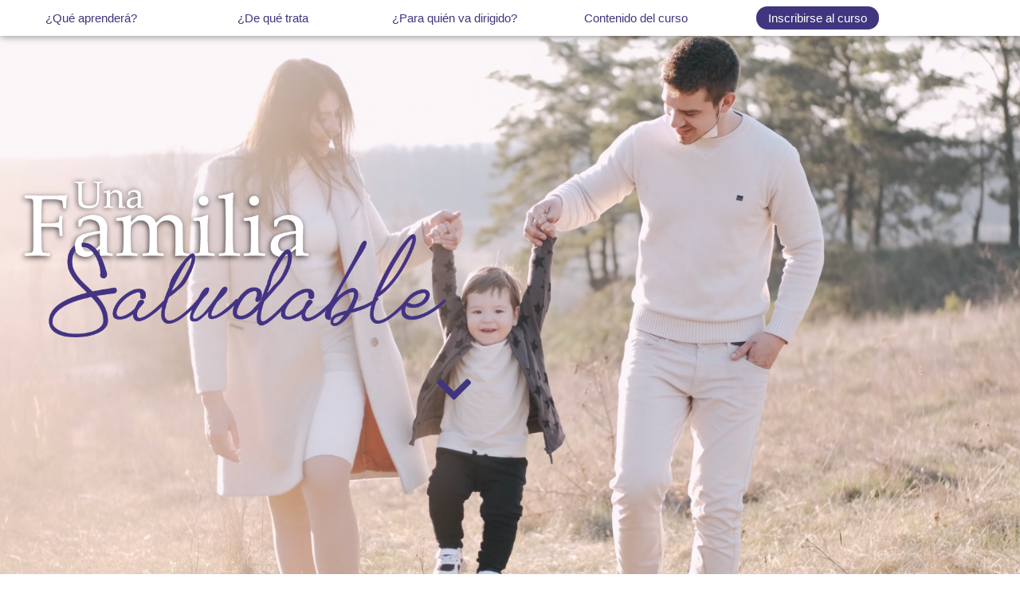

--- FILE ---
content_type: text/html; charset=utf-8
request_url: https://www.google.com/recaptcha/api2/aframe
body_size: 183
content:
<!DOCTYPE HTML><html><head><meta http-equiv="content-type" content="text/html; charset=UTF-8"></head><body><script nonce="YuVrmSVgyEZP9fvQO8xc9Q">/** Anti-fraud and anti-abuse applications only. See google.com/recaptcha */ try{var clients={'sodar':'https://pagead2.googlesyndication.com/pagead/sodar?'};window.addEventListener("message",function(a){try{if(a.source===window.parent){var b=JSON.parse(a.data);var c=clients[b['id']];if(c){var d=document.createElement('img');d.src=c+b['params']+'&rc='+(localStorage.getItem("rc::a")?sessionStorage.getItem("rc::b"):"");window.document.body.appendChild(d);sessionStorage.setItem("rc::e",parseInt(sessionStorage.getItem("rc::e")||0)+1);localStorage.setItem("rc::h",'1769076691147');}}}catch(b){}});window.parent.postMessage("_grecaptcha_ready", "*");}catch(b){}</script></body></html>

--- FILE ---
content_type: text/css
request_url: https://www.enfoquealafamilia.com/wp-content/uploads/elementor/css/post-16895.css?ver=1768624116
body_size: 5163
content:
.elementor-16895 .elementor-element.elementor-element-5e4f017a:not(.elementor-motion-effects-element-type-background), .elementor-16895 .elementor-element.elementor-element-5e4f017a > .elementor-motion-effects-container > .elementor-motion-effects-layer{background-color:#FFFFFF;}.elementor-16895 .elementor-element.elementor-element-5e4f017a{box-shadow:0px 0px 10px 0px rgba(0,0,0,0.5);transition:background 0.3s, border 0.3s, border-radius 0.3s, box-shadow 0.3s;}.elementor-16895 .elementor-element.elementor-element-5e4f017a > .elementor-background-overlay{transition:background 0.3s, border-radius 0.3s, opacity 0.3s;}.elementor-bc-flex-widget .elementor-16895 .elementor-element.elementor-element-427a9070.elementor-column .elementor-widget-wrap{align-items:center;}.elementor-16895 .elementor-element.elementor-element-427a9070.elementor-column.elementor-element[data-element_type="column"] > .elementor-widget-wrap.elementor-element-populated{align-content:center;align-items:center;}.elementor-16895 .elementor-element.elementor-element-427a9070.elementor-column > .elementor-widget-wrap{justify-content:center;}.elementor-widget-button .elementor-button{background-color:var( --e-global-color-accent );font-family:var( --e-global-typography-accent-font-family ), Sans-serif;font-weight:var( --e-global-typography-accent-font-weight );}.elementor-16895 .elementor-element.elementor-element-37f5c702 .elementor-button{background-color:rgba(2, 1, 1, 0);font-family:"Isidora Sans", Sans-serif;font-size:15px;font-weight:500;fill:#40367F;color:#40367F;}.elementor-bc-flex-widget .elementor-16895 .elementor-element.elementor-element-37b58275.elementor-column .elementor-widget-wrap{align-items:center;}.elementor-16895 .elementor-element.elementor-element-37b58275.elementor-column.elementor-element[data-element_type="column"] > .elementor-widget-wrap.elementor-element-populated{align-content:center;align-items:center;}.elementor-16895 .elementor-element.elementor-element-37b58275.elementor-column > .elementor-widget-wrap{justify-content:center;}.elementor-16895 .elementor-element.elementor-element-1a4e22c8 .elementor-button{background-color:rgba(2, 1, 1, 0);font-family:"Isidora Sans", Sans-serif;font-size:15px;font-weight:500;fill:#40367F;color:#40367F;}.elementor-bc-flex-widget .elementor-16895 .elementor-element.elementor-element-55011938.elementor-column .elementor-widget-wrap{align-items:center;}.elementor-16895 .elementor-element.elementor-element-55011938.elementor-column.elementor-element[data-element_type="column"] > .elementor-widget-wrap.elementor-element-populated{align-content:center;align-items:center;}.elementor-16895 .elementor-element.elementor-element-55011938.elementor-column > .elementor-widget-wrap{justify-content:center;}.elementor-16895 .elementor-element.elementor-element-33accc7f .elementor-button{background-color:rgba(2, 1, 1, 0);font-family:"Isidora Sans", Sans-serif;font-size:15px;font-weight:500;fill:#40367F;color:#40367F;}.elementor-bc-flex-widget .elementor-16895 .elementor-element.elementor-element-7d775326.elementor-column .elementor-widget-wrap{align-items:center;}.elementor-16895 .elementor-element.elementor-element-7d775326.elementor-column.elementor-element[data-element_type="column"] > .elementor-widget-wrap.elementor-element-populated{align-content:center;align-items:center;}.elementor-16895 .elementor-element.elementor-element-7d775326.elementor-column > .elementor-widget-wrap{justify-content:center;}.elementor-16895 .elementor-element.elementor-element-4816abdf .elementor-button{background-color:rgba(2, 1, 1, 0);font-family:"Isidora Sans", Sans-serif;font-size:15px;font-weight:500;fill:#40367F;color:#40367F;}.elementor-bc-flex-widget .elementor-16895 .elementor-element.elementor-element-7a877711.elementor-column .elementor-widget-wrap{align-items:center;}.elementor-16895 .elementor-element.elementor-element-7a877711.elementor-column.elementor-element[data-element_type="column"] > .elementor-widget-wrap.elementor-element-populated{align-content:center;align-items:center;}.elementor-16895 .elementor-element.elementor-element-7a877711.elementor-column > .elementor-widget-wrap{justify-content:center;}.elementor-16895 .elementor-element.elementor-element-595a53af .elementor-button{background-color:#40367F;font-family:"Isidora Sans", Sans-serif;font-size:15px;font-weight:500;border-radius:20px 20px 20px 20px;padding:7px 15px 7px 15px;}.elementor-16895 .elementor-element.elementor-element-1f269159:not(.elementor-motion-effects-element-type-background), .elementor-16895 .elementor-element.elementor-element-1f269159 > .elementor-motion-effects-container > .elementor-motion-effects-layer{background-color:#40367F;}.elementor-16895 .elementor-element.elementor-element-1f269159{transition:background 0.3s, border 0.3s, border-radius 0.3s, box-shadow 0.3s;}.elementor-16895 .elementor-element.elementor-element-1f269159 > .elementor-background-overlay{transition:background 0.3s, border-radius 0.3s, opacity 0.3s;}.elementor-widget-accordion .elementor-accordion-icon, .elementor-widget-accordion .elementor-accordion-title{color:var( --e-global-color-primary );}.elementor-widget-accordion .elementor-accordion-icon svg{fill:var( --e-global-color-primary );}.elementor-widget-accordion .elementor-active .elementor-accordion-icon, .elementor-widget-accordion .elementor-active .elementor-accordion-title{color:var( --e-global-color-accent );}.elementor-widget-accordion .elementor-active .elementor-accordion-icon svg{fill:var( --e-global-color-accent );}.elementor-widget-accordion .elementor-accordion-title{font-family:var( --e-global-typography-primary-font-family ), Sans-serif;font-weight:var( --e-global-typography-primary-font-weight );}.elementor-widget-accordion .elementor-tab-content{color:var( --e-global-color-text );font-family:var( --e-global-typography-text-font-family ), Sans-serif;font-weight:var( --e-global-typography-text-font-weight );}.elementor-16895 .elementor-element.elementor-element-2e0161a7 .elementor-accordion-item{border-color:rgba(37, 104, 130, 0);}.elementor-16895 .elementor-element.elementor-element-2e0161a7 .elementor-accordion-item .elementor-tab-content{border-block-start-color:rgba(37, 104, 130, 0);}.elementor-16895 .elementor-element.elementor-element-2e0161a7 .elementor-accordion-item .elementor-tab-title.elementor-active{border-block-end-color:rgba(37, 104, 130, 0);}.elementor-16895 .elementor-element.elementor-element-2e0161a7 .elementor-tab-title{background-color:rgba(234, 60, 19, 0);}.elementor-16895 .elementor-element.elementor-element-2e0161a7 .elementor-accordion-icon, .elementor-16895 .elementor-element.elementor-element-2e0161a7 .elementor-accordion-title{color:#FFFFFF;}.elementor-16895 .elementor-element.elementor-element-2e0161a7 .elementor-accordion-icon svg{fill:#FFFFFF;}.elementor-16895 .elementor-element.elementor-element-2e0161a7 .elementor-active .elementor-accordion-icon, .elementor-16895 .elementor-element.elementor-element-2e0161a7 .elementor-active .elementor-accordion-title{color:#FFFFFF;}.elementor-16895 .elementor-element.elementor-element-2e0161a7 .elementor-active .elementor-accordion-icon svg{fill:#FFFFFF;}.elementor-16895 .elementor-element.elementor-element-2e0161a7 .elementor-tab-content{color:#FFFFFF;}.elementor-16895 .elementor-element.elementor-element-1a2b0d5c:not(.elementor-motion-effects-element-type-background), .elementor-16895 .elementor-element.elementor-element-1a2b0d5c > .elementor-motion-effects-container > .elementor-motion-effects-layer{background-color:#FFFFFF;background:url("https://www.enfoquealafamilia.com/wp-content/uploads/2021/03/Miniatura-Banner-.png") 50% 50%;background-size:cover;}.elementor-16895 .elementor-element.elementor-element-1a2b0d5c > .elementor-background-overlay{background-color:#E6DCE28A;opacity:1;transition:background 0.3s, border-radius 0.3s, opacity 0.3s;}.elementor-16895 .elementor-element.elementor-element-1a2b0d5c > .elementor-container{min-height:774px;}.elementor-16895 .elementor-element.elementor-element-1a2b0d5c{transition:background 0.3s, border 0.3s, border-radius 0.3s, box-shadow 0.3s;margin-top:-1px;margin-bottom:-1px;}.elementor-16895 .elementor-element.elementor-element-1a2b0d5c > .elementor-shape-bottom svg{width:calc(116% + 1.3px);height:90px;}.elementor-bc-flex-widget .elementor-16895 .elementor-element.elementor-element-23a8c403.elementor-column .elementor-widget-wrap{align-items:center;}.elementor-16895 .elementor-element.elementor-element-23a8c403.elementor-column.elementor-element[data-element_type="column"] > .elementor-widget-wrap.elementor-element-populated{align-content:center;align-items:center;}.elementor-16895 .elementor-element.elementor-element-23a8c403.elementor-column > .elementor-widget-wrap{justify-content:center;}.elementor-16895 .elementor-element.elementor-element-7090e2a3{--spacer-size:29px;}.elementor-bc-flex-widget .elementor-16895 .elementor-element.elementor-element-e1e6ef6.elementor-column .elementor-widget-wrap{align-items:center;}.elementor-16895 .elementor-element.elementor-element-e1e6ef6.elementor-column.elementor-element[data-element_type="column"] > .elementor-widget-wrap.elementor-element-populated{align-content:center;align-items:center;}.elementor-16895 .elementor-element.elementor-element-e1e6ef6.elementor-column > .elementor-widget-wrap{justify-content:center;}.elementor-widget-image .widget-image-caption{color:var( --e-global-color-text );font-family:var( --e-global-typography-text-font-family ), Sans-serif;font-weight:var( --e-global-typography-text-font-weight );}.elementor-16895 .elementor-element.elementor-element-28fd20d8 > .elementor-widget-container{margin:0px 0px 0px 0px;}.elementor-16895 .elementor-element.elementor-element-28fd20d8{text-align:center;}.elementor-16895 .elementor-element.elementor-element-28fd20d8 img{width:100%;}.elementor-bc-flex-widget .elementor-16895 .elementor-element.elementor-element-73c283c4.elementor-column .elementor-widget-wrap{align-items:center;}.elementor-16895 .elementor-element.elementor-element-73c283c4.elementor-column.elementor-element[data-element_type="column"] > .elementor-widget-wrap.elementor-element-populated{align-content:center;align-items:center;}.elementor-16895 .elementor-element.elementor-element-73c283c4.elementor-column > .elementor-widget-wrap{justify-content:center;}.elementor-16895 .elementor-element.elementor-element-4680a8f7{--spacer-size:25px;}.elementor-widget-icon.elementor-view-stacked .elementor-icon{background-color:var( --e-global-color-primary );}.elementor-widget-icon.elementor-view-framed .elementor-icon, .elementor-widget-icon.elementor-view-default .elementor-icon{color:var( --e-global-color-primary );border-color:var( --e-global-color-primary );}.elementor-widget-icon.elementor-view-framed .elementor-icon, .elementor-widget-icon.elementor-view-default .elementor-icon svg{fill:var( --e-global-color-primary );}.elementor-16895 .elementor-element.elementor-element-1d66f2ec > .elementor-widget-container{margin:-15px -15px -15px -15px;}.elementor-16895 .elementor-element.elementor-element-1d66f2ec .elementor-icon-wrapper{text-align:center;}.elementor-16895 .elementor-element.elementor-element-1d66f2ec.elementor-view-stacked .elementor-icon{background-color:#40367F;}.elementor-16895 .elementor-element.elementor-element-1d66f2ec.elementor-view-framed .elementor-icon, .elementor-16895 .elementor-element.elementor-element-1d66f2ec.elementor-view-default .elementor-icon{color:#40367F;border-color:#40367F;}.elementor-16895 .elementor-element.elementor-element-1d66f2ec.elementor-view-framed .elementor-icon, .elementor-16895 .elementor-element.elementor-element-1d66f2ec.elementor-view-default .elementor-icon svg{fill:#40367F;}.elementor-16895 .elementor-element.elementor-element-33f3479e{--spacer-size:25px;}.elementor-16895 .elementor-element.elementor-element-1330b189{--spacer-size:133px;}.elementor-widget-text-editor{font-family:var( --e-global-typography-text-font-family ), Sans-serif;font-weight:var( --e-global-typography-text-font-weight );color:var( --e-global-color-text );}.elementor-widget-text-editor.elementor-drop-cap-view-stacked .elementor-drop-cap{background-color:var( --e-global-color-primary );}.elementor-widget-text-editor.elementor-drop-cap-view-framed .elementor-drop-cap, .elementor-widget-text-editor.elementor-drop-cap-view-default .elementor-drop-cap{color:var( --e-global-color-primary );border-color:var( --e-global-color-primary );}.elementor-16895 .elementor-element.elementor-element-7efd6a15{text-align:center;font-family:"Isidora Sans", Sans-serif;font-size:17px;font-weight:500;color:#152830;}.elementor-widget-divider{--divider-color:var( --e-global-color-secondary );}.elementor-widget-divider .elementor-divider__text{color:var( --e-global-color-secondary );font-family:var( --e-global-typography-secondary-font-family ), Sans-serif;font-weight:var( --e-global-typography-secondary-font-weight );}.elementor-widget-divider.elementor-view-stacked .elementor-icon{background-color:var( --e-global-color-secondary );}.elementor-widget-divider.elementor-view-framed .elementor-icon, .elementor-widget-divider.elementor-view-default .elementor-icon{color:var( --e-global-color-secondary );border-color:var( --e-global-color-secondary );}.elementor-widget-divider.elementor-view-framed .elementor-icon, .elementor-widget-divider.elementor-view-default .elementor-icon svg{fill:var( --e-global-color-secondary );}.elementor-16895 .elementor-element.elementor-element-2a5da960{--divider-border-style:solid;--divider-color:#7874B2;--divider-border-width:3px;}.elementor-16895 .elementor-element.elementor-element-2a5da960 .elementor-divider-separator{width:50%;margin:0 auto;margin-center:0;}.elementor-16895 .elementor-element.elementor-element-2a5da960 .elementor-divider{text-align:center;padding-block-start:15px;padding-block-end:15px;}.elementor-16895 .elementor-element.elementor-element-7ebe9d65{--spacer-size:50px;}.elementor-16895 .elementor-element.elementor-element-42ff4690:not(.elementor-motion-effects-element-type-background), .elementor-16895 .elementor-element.elementor-element-42ff4690 > .elementor-motion-effects-container > .elementor-motion-effects-layer{background-color:rgba(255, 255, 255, 0);}.elementor-16895 .elementor-element.elementor-element-42ff4690{transition:background 0.3s, border 0.3s, border-radius 0.3s, box-shadow 0.3s;}.elementor-16895 .elementor-element.elementor-element-42ff4690 > .elementor-background-overlay{transition:background 0.3s, border-radius 0.3s, opacity 0.3s;}.elementor-bc-flex-widget .elementor-16895 .elementor-element.elementor-element-3da5a4dc.elementor-column .elementor-widget-wrap{align-items:center;}.elementor-16895 .elementor-element.elementor-element-3da5a4dc.elementor-column.elementor-element[data-element_type="column"] > .elementor-widget-wrap.elementor-element-populated{align-content:center;align-items:center;}.elementor-16895 .elementor-element.elementor-element-3da5a4dc.elementor-column > .elementor-widget-wrap{justify-content:center;}.elementor-widget-icon-box.elementor-view-stacked .elementor-icon{background-color:var( --e-global-color-primary );}.elementor-widget-icon-box.elementor-view-framed .elementor-icon, .elementor-widget-icon-box.elementor-view-default .elementor-icon{fill:var( --e-global-color-primary );color:var( --e-global-color-primary );border-color:var( --e-global-color-primary );}.elementor-widget-icon-box .elementor-icon-box-title, .elementor-widget-icon-box .elementor-icon-box-title a{font-family:var( --e-global-typography-primary-font-family ), Sans-serif;font-weight:var( --e-global-typography-primary-font-weight );}.elementor-widget-icon-box .elementor-icon-box-title{color:var( --e-global-color-primary );}.elementor-widget-icon-box:has(:hover) .elementor-icon-box-title,
					 .elementor-widget-icon-box:has(:focus) .elementor-icon-box-title{color:var( --e-global-color-primary );}.elementor-widget-icon-box .elementor-icon-box-description{font-family:var( --e-global-typography-text-font-family ), Sans-serif;font-weight:var( --e-global-typography-text-font-weight );color:var( --e-global-color-text );}.elementor-16895 .elementor-element.elementor-element-31f9ab8f .elementor-icon-box-wrapper{gap:10px;}.elementor-16895 .elementor-element.elementor-element-31f9ab8f .elementor-icon-box-title{margin-block-end:10px;color:#152830;}.elementor-16895 .elementor-element.elementor-element-31f9ab8f.elementor-view-stacked .elementor-icon{background-color:#5A489F;}.elementor-16895 .elementor-element.elementor-element-31f9ab8f.elementor-view-framed .elementor-icon, .elementor-16895 .elementor-element.elementor-element-31f9ab8f.elementor-view-default .elementor-icon{fill:#5A489F;color:#5A489F;border-color:#5A489F;}.elementor-16895 .elementor-element.elementor-element-31f9ab8f .elementor-icon{font-size:40px;}.elementor-16895 .elementor-element.elementor-element-31f9ab8f .elementor-icon-box-title, .elementor-16895 .elementor-element.elementor-element-31f9ab8f .elementor-icon-box-title a{font-family:"Isidora Sans", Sans-serif;font-size:20px;}.elementor-16895 .elementor-element.elementor-element-31f9ab8f .elementor-icon-box-description{font-family:"Isidora Sans", Sans-serif;font-size:15px;font-weight:400;color:#152830;}.elementor-bc-flex-widget .elementor-16895 .elementor-element.elementor-element-76de990e.elementor-column .elementor-widget-wrap{align-items:center;}.elementor-16895 .elementor-element.elementor-element-76de990e.elementor-column.elementor-element[data-element_type="column"] > .elementor-widget-wrap.elementor-element-populated{align-content:center;align-items:center;}.elementor-16895 .elementor-element.elementor-element-76de990e.elementor-column > .elementor-widget-wrap{justify-content:center;}.elementor-16895 .elementor-element.elementor-element-53a5de05 .elementor-icon-box-wrapper{gap:10px;}.elementor-16895 .elementor-element.elementor-element-53a5de05 .elementor-icon-box-title{margin-block-end:10px;color:#152830;}.elementor-16895 .elementor-element.elementor-element-53a5de05.elementor-view-stacked .elementor-icon{background-color:#5A489F;}.elementor-16895 .elementor-element.elementor-element-53a5de05.elementor-view-framed .elementor-icon, .elementor-16895 .elementor-element.elementor-element-53a5de05.elementor-view-default .elementor-icon{fill:#5A489F;color:#5A489F;border-color:#5A489F;}.elementor-16895 .elementor-element.elementor-element-53a5de05 .elementor-icon{font-size:40px;}.elementor-16895 .elementor-element.elementor-element-53a5de05 .elementor-icon-box-title, .elementor-16895 .elementor-element.elementor-element-53a5de05 .elementor-icon-box-title a{font-family:"Isidora Sans", Sans-serif;font-size:20px;}.elementor-16895 .elementor-element.elementor-element-53a5de05 .elementor-icon-box-description{font-family:"Isidora Sans", Sans-serif;font-size:15px;font-weight:400;color:#152830;}.elementor-bc-flex-widget .elementor-16895 .elementor-element.elementor-element-75e28d0a.elementor-column .elementor-widget-wrap{align-items:center;}.elementor-16895 .elementor-element.elementor-element-75e28d0a.elementor-column.elementor-element[data-element_type="column"] > .elementor-widget-wrap.elementor-element-populated{align-content:center;align-items:center;}.elementor-16895 .elementor-element.elementor-element-75e28d0a.elementor-column > .elementor-widget-wrap{justify-content:center;}.elementor-16895 .elementor-element.elementor-element-210cf8f5 .elementor-icon-box-wrapper{gap:10px;}.elementor-16895 .elementor-element.elementor-element-210cf8f5 .elementor-icon-box-title{margin-block-end:10px;color:#152830;}.elementor-16895 .elementor-element.elementor-element-210cf8f5.elementor-view-stacked .elementor-icon{background-color:#5A489F;}.elementor-16895 .elementor-element.elementor-element-210cf8f5.elementor-view-framed .elementor-icon, .elementor-16895 .elementor-element.elementor-element-210cf8f5.elementor-view-default .elementor-icon{fill:#5A489F;color:#5A489F;border-color:#5A489F;}.elementor-16895 .elementor-element.elementor-element-210cf8f5 .elementor-icon{font-size:40px;}.elementor-16895 .elementor-element.elementor-element-210cf8f5 .elementor-icon-box-title, .elementor-16895 .elementor-element.elementor-element-210cf8f5 .elementor-icon-box-title a{font-family:"Isidora Sans", Sans-serif;font-size:20px;}.elementor-16895 .elementor-element.elementor-element-210cf8f5 .elementor-icon-box-description{font-family:"Isidora Sans", Sans-serif;font-size:15px;font-weight:400;color:#152830;}.elementor-bc-flex-widget .elementor-16895 .elementor-element.elementor-element-63c9ca8c.elementor-column .elementor-widget-wrap{align-items:center;}.elementor-16895 .elementor-element.elementor-element-63c9ca8c.elementor-column.elementor-element[data-element_type="column"] > .elementor-widget-wrap.elementor-element-populated{align-content:center;align-items:center;}.elementor-16895 .elementor-element.elementor-element-63c9ca8c.elementor-column > .elementor-widget-wrap{justify-content:center;}.elementor-16895 .elementor-element.elementor-element-7cdf4b76 .elementor-icon-box-wrapper{gap:10px;}.elementor-16895 .elementor-element.elementor-element-7cdf4b76 .elementor-icon-box-title{margin-block-end:10px;color:#152830;}.elementor-16895 .elementor-element.elementor-element-7cdf4b76.elementor-view-stacked .elementor-icon{background-color:#5A489F;}.elementor-16895 .elementor-element.elementor-element-7cdf4b76.elementor-view-framed .elementor-icon, .elementor-16895 .elementor-element.elementor-element-7cdf4b76.elementor-view-default .elementor-icon{fill:#5A489F;color:#5A489F;border-color:#5A489F;}.elementor-16895 .elementor-element.elementor-element-7cdf4b76 .elementor-icon{font-size:40px;}.elementor-16895 .elementor-element.elementor-element-7cdf4b76 .elementor-icon-box-title, .elementor-16895 .elementor-element.elementor-element-7cdf4b76 .elementor-icon-box-title a{font-family:"Isidora Sans", Sans-serif;font-size:20px;}.elementor-16895 .elementor-element.elementor-element-7cdf4b76 .elementor-icon-box-description{font-family:"Isidora Sans", Sans-serif;font-size:15px;font-weight:400;color:#152830;}.elementor-16895 .elementor-element.elementor-element-4201d54e{--spacer-size:50px;}.elementor-16895 .elementor-element.elementor-element-4a31bbea{transition:background 0.3s, border 0.3s, border-radius 0.3s, box-shadow 0.3s;}.elementor-16895 .elementor-element.elementor-element-4a31bbea > .elementor-background-overlay{transition:background 0.3s, border-radius 0.3s, opacity 0.3s;}.elementor-bc-flex-widget .elementor-16895 .elementor-element.elementor-element-16347a0f.elementor-column .elementor-widget-wrap{align-items:center;}.elementor-16895 .elementor-element.elementor-element-16347a0f.elementor-column.elementor-element[data-element_type="column"] > .elementor-widget-wrap.elementor-element-populated{align-content:center;align-items:center;}.elementor-16895 .elementor-element.elementor-element-16347a0f.elementor-column > .elementor-widget-wrap{justify-content:center;}.elementor-bc-flex-widget .elementor-16895 .elementor-element.elementor-element-4c149151.elementor-column .elementor-widget-wrap{align-items:center;}.elementor-16895 .elementor-element.elementor-element-4c149151.elementor-column.elementor-element[data-element_type="column"] > .elementor-widget-wrap.elementor-element-populated{align-content:center;align-items:center;}.elementor-16895 .elementor-element.elementor-element-4c149151.elementor-column > .elementor-widget-wrap{justify-content:center;}.elementor-widget-heading .elementor-heading-title{font-family:var( --e-global-typography-primary-font-family ), Sans-serif;font-weight:var( --e-global-typography-primary-font-weight );color:var( --e-global-color-primary );}.elementor-16895 .elementor-element.elementor-element-474edbf5{text-align:start;}.elementor-16895 .elementor-element.elementor-element-474edbf5 .elementor-heading-title{font-family:"Isidora Sans", Sans-serif;font-size:36px;font-weight:bold;color:#6D716D;}.elementor-16895 .elementor-element.elementor-element-598d71b9{--divider-border-style:solid;--divider-color:#B29BAF;--divider-border-width:3px;}.elementor-16895 .elementor-element.elementor-element-598d71b9 .elementor-divider-separator{width:61%;margin:0 auto;margin-left:0;}.elementor-16895 .elementor-element.elementor-element-598d71b9 .elementor-divider{text-align:left;padding-block-start:15px;padding-block-end:15px;}.elementor-16895 .elementor-element.elementor-element-7237698 > .elementor-widget-container{margin:10px 10px 10px 10px;}.elementor-16895 .elementor-element.elementor-element-7237698{text-align:start;font-family:"Isidora Sans", Sans-serif;font-weight:500;color:#152830;}.elementor-16895 .elementor-element.elementor-element-3b270b3{text-align:center;font-family:"Roboto", Sans-serif;font-size:19px;font-weight:400;color:#606060;}.elementor-16895 .elementor-element.elementor-element-173a33aa .elementor-button{background-color:#7874B2;font-family:"Isidora Sans", Sans-serif;font-size:24px;font-weight:500;border-radius:20px 20px 20px 20px;padding:7px 15px 7px 15px;}.elementor-16895 .elementor-element.elementor-element-173a33aa{width:auto;max-width:auto;}.elementor-16895 .elementor-element.elementor-element-173a33aa > .elementor-widget-container{margin:10px 10px 10px 10px;}.elementor-16895 .elementor-element.elementor-element-bc420d .elementor-button{background-color:#40367F;font-family:"Isidora Sans", Sans-serif;font-size:24px;font-weight:500;fill:#FFFFFF;color:#FFFFFF;border-radius:20px 20px 20px 20px;padding:7px 15px 7px 15px;}.elementor-16895 .elementor-element.elementor-element-bc420d{width:auto;max-width:auto;}.elementor-16895 .elementor-element.elementor-element-bc420d > .elementor-widget-container{margin:10px 10px 10px 10px;}.elementor-16895 .elementor-element.elementor-element-315fc1fa{--spacer-size:88px;}.elementor-16895 .elementor-element.elementor-element-2a95fa6a:not(.elementor-motion-effects-element-type-background), .elementor-16895 .elementor-element.elementor-element-2a95fa6a > .elementor-motion-effects-container > .elementor-motion-effects-layer{background-color:#C4B7C2;}.elementor-16895 .elementor-element.elementor-element-2a95fa6a > .elementor-container{min-height:629px;}.elementor-16895 .elementor-element.elementor-element-2a95fa6a > .elementor-background-overlay{opacity:1;transition:background 0.3s, border-radius 0.3s, opacity 0.3s;}.elementor-16895 .elementor-element.elementor-element-2a95fa6a{transition:background 0.3s, border 0.3s, border-radius 0.3s, box-shadow 0.3s;}.elementor-16895 .elementor-element.elementor-element-2a95fa6a > .elementor-shape-top .elementor-shape-fill{fill:#FFFFFF;}.elementor-16895 .elementor-element.elementor-element-2a95fa6a > .elementor-shape-top svg{width:calc(134% + 1.3px);height:180px;}.elementor-16895 .elementor-element.elementor-element-51fae620{--spacer-size:16px;}.elementor-16895 .elementor-element.elementor-element-595f41b{--spacer-size:80px;}.elementor-16895 .elementor-element.elementor-element-542b244e{text-align:center;}.elementor-16895 .elementor-element.elementor-element-542b244e .elementor-heading-title{font-family:"Isidora Sans", Sans-serif;font-size:36px;font-weight:bold;color:#FFFFFF;}.elementor-16895 .elementor-element.elementor-element-fc7dfd3{--spacer-size:25px;}.elementor-16895 .elementor-element.elementor-element-5c7cc793{text-align:center;color:#FFFFFF;}.elementor-16895 .elementor-element.elementor-element-4254d7c1{text-align:center;}.elementor-16895 .elementor-element.elementor-element-4254d7c1 .elementor-heading-title{font-family:"Isidora Sans", Sans-serif;font-size:19px;font-weight:500;color:#FFFFFF;}.elementor-bc-flex-widget .elementor-16895 .elementor-element.elementor-element-4e53b576.elementor-column .elementor-widget-wrap{align-items:flex-end;}.elementor-16895 .elementor-element.elementor-element-4e53b576.elementor-column.elementor-element[data-element_type="column"] > .elementor-widget-wrap.elementor-element-populated{align-content:flex-end;align-items:flex-end;}.elementor-16895 .elementor-element.elementor-element-4e53b576.elementor-column > .elementor-widget-wrap{justify-content:center;}.elementor-16895 .elementor-element.elementor-element-4e53b576 > .elementor-widget-wrap > .elementor-widget:not(.elementor-widget__width-auto):not(.elementor-widget__width-initial):not(:last-child):not(.elementor-absolute){margin-block-end:0px;}.elementor-16895 .elementor-element.elementor-element-72d059bb > .elementor-widget-container{margin:0px 0px 0px 0px;}.elementor-16895 .elementor-element.elementor-element-72d059bb{text-align:center;font-family:"Isidora Sans", Sans-serif;font-size:18px;font-weight:500;color:#FFFFFF;}.elementor-16895 .elementor-element.elementor-element-364b3bae{--spacer-size:21px;}.elementor-16895 .elementor-element.elementor-element-59cb9500 .elementor-button{background-color:#FFFFFF;font-family:"Isidora Sans", Sans-serif;font-size:18px;font-weight:500;fill:#40367F;color:#40367F;border-radius:150px 150px 150px 150px;}.elementor-bc-flex-widget .elementor-16895 .elementor-element.elementor-element-69db1283.elementor-column .elementor-widget-wrap{align-items:flex-end;}.elementor-16895 .elementor-element.elementor-element-69db1283.elementor-column.elementor-element[data-element_type="column"] > .elementor-widget-wrap.elementor-element-populated{align-content:flex-end;align-items:flex-end;}.elementor-16895 .elementor-element.elementor-element-69db1283.elementor-column > .elementor-widget-wrap{justify-content:center;}.elementor-16895 .elementor-element.elementor-element-69db1283 > .elementor-widget-wrap > .elementor-widget:not(.elementor-widget__width-auto):not(.elementor-widget__width-initial):not(:last-child):not(.elementor-absolute){margin-block-end:0px;}.elementor-16895 .elementor-element.elementor-element-59d211a0 > .elementor-widget-container{margin:0px 0px 0px 0px;}.elementor-16895 .elementor-element.elementor-element-59d211a0{text-align:center;font-family:"Isidora Sans", Sans-serif;font-size:18px;font-weight:500;color:#FFFFFF;}.elementor-16895 .elementor-element.elementor-element-2f1fab7f{--spacer-size:21px;}.elementor-16895 .elementor-element.elementor-element-1c16eff4 .elementor-button{background-color:#40367F;font-family:"Isidora Sans", Sans-serif;font-size:18px;font-weight:500;border-radius:150px 150px 150px 150px;}.elementor-16895 .elementor-element.elementor-element-78db945e{--spacer-size:50px;}.elementor-16895 .elementor-element.elementor-element-167cc631:not(.elementor-motion-effects-element-type-background), .elementor-16895 .elementor-element.elementor-element-167cc631 > .elementor-motion-effects-container > .elementor-motion-effects-layer{background-color:#F4F2F4;}.elementor-16895 .elementor-element.elementor-element-167cc631 > .elementor-container{min-height:134px;}.elementor-16895 .elementor-element.elementor-element-167cc631{transition:background 0.3s, border 0.3s, border-radius 0.3s, box-shadow 0.3s;}.elementor-16895 .elementor-element.elementor-element-167cc631 > .elementor-background-overlay{transition:background 0.3s, border-radius 0.3s, opacity 0.3s;}.elementor-16895 .elementor-element.elementor-element-167cc631 > .elementor-shape-top .elementor-shape-fill{fill:#C4B7C2;}.elementor-16895 .elementor-element.elementor-element-167cc631 > .elementor-shape-top svg{width:calc(104% + 1.3px);height:56px;}.elementor-16895 .elementor-element.elementor-element-1b5e42b2:not(.elementor-motion-effects-element-type-background), .elementor-16895 .elementor-element.elementor-element-1b5e42b2 > .elementor-motion-effects-container > .elementor-motion-effects-layer{background-color:#F4F2F4;}.elementor-16895 .elementor-element.elementor-element-1b5e42b2 > .elementor-container{min-height:587px;}.elementor-16895 .elementor-element.elementor-element-1b5e42b2 > .elementor-background-overlay{opacity:1;transition:background 0.3s, border-radius 0.3s, opacity 0.3s;}.elementor-16895 .elementor-element.elementor-element-1b5e42b2{transition:background 0.3s, border 0.3s, border-radius 0.3s, box-shadow 0.3s;}.elementor-16895 .elementor-element.elementor-element-1b5e42b2 > .elementor-shape-bottom svg{width:calc(112% + 1.3px);height:90px;}.elementor-16895 .elementor-element.elementor-element-1ee1b721{text-align:center;}.elementor-16895 .elementor-element.elementor-element-1ee1b721 .elementor-heading-title{font-family:"Isidora Sans", Sans-serif;font-size:36px;font-weight:bold;color:#40367F;}.elementor-16895 .elementor-element.elementor-element-21885ae{--spacer-size:25px;}.elementor-16895 .elementor-element.elementor-element-70b8504c{text-align:center;color:#40367F;}.elementor-16895 .elementor-element.elementor-element-1e890ca5{--spacer-size:65px;}.elementor-16895 .elementor-element.elementor-element-5df26382{--spacer-size:50px;}.elementor-16895 .elementor-element.elementor-element-65fbc034{transition:background 0.3s, border 0.3s, border-radius 0.3s, box-shadow 0.3s;margin-top:0px;margin-bottom:0px;}.elementor-16895 .elementor-element.elementor-element-65fbc034 > .elementor-background-overlay{transition:background 0.3s, border-radius 0.3s, opacity 0.3s;}.elementor-16895 .elementor-element.elementor-element-51dcc147.elementor-column > .elementor-widget-wrap{justify-content:center;}.elementor-16895 .elementor-element.elementor-element-137c1769.elementor-column > .elementor-widget-wrap{justify-content:center;}.elementor-16895 .elementor-element.elementor-element-7c2ba636{text-align:center;}.elementor-16895 .elementor-element.elementor-element-7c2ba636 .elementor-heading-title{font-family:"Isidora Sans", Sans-serif;font-size:36px;font-weight:bold;color:#40367F;}.elementor-16895 .elementor-element.elementor-element-6ce31071{--spacer-size:29px;}.elementor-16895 .elementor-element.elementor-element-60f18483 .elementor-accordion-item{border-width:6px;border-color:#FFFFFF;}.elementor-16895 .elementor-element.elementor-element-60f18483 .elementor-accordion-item .elementor-tab-content{border-width:6px;border-block-start-color:#FFFFFF;}.elementor-16895 .elementor-element.elementor-element-60f18483 .elementor-accordion-item .elementor-tab-title.elementor-active{border-width:6px;border-block-end-color:#FFFFFF;}.elementor-16895 .elementor-element.elementor-element-60f18483 .elementor-tab-title{background-color:#C4B7C2;}.elementor-16895 .elementor-element.elementor-element-60f18483 .elementor-accordion-icon, .elementor-16895 .elementor-element.elementor-element-60f18483 .elementor-accordion-title{color:#FFFFFF;}.elementor-16895 .elementor-element.elementor-element-60f18483 .elementor-accordion-icon svg{fill:#FFFFFF;}.elementor-16895 .elementor-element.elementor-element-60f18483 .elementor-active .elementor-accordion-icon, .elementor-16895 .elementor-element.elementor-element-60f18483 .elementor-active .elementor-accordion-title{color:#FFFFFF;}.elementor-16895 .elementor-element.elementor-element-60f18483 .elementor-active .elementor-accordion-icon svg{fill:#FFFFFF;}.elementor-16895 .elementor-element.elementor-element-60f18483 .elementor-accordion-title{font-family:"Isidora Sans", Sans-serif;font-weight:500;}.elementor-16895 .elementor-element.elementor-element-60f18483 .elementor-tab-title .elementor-accordion-icon i:before{color:#FFFFFF;}.elementor-16895 .elementor-element.elementor-element-60f18483 .elementor-tab-title .elementor-accordion-icon svg{fill:#FFFFFF;}.elementor-16895 .elementor-element.elementor-element-60f18483 .elementor-tab-content{background-color:#F3F2F2;color:#152830;font-family:"Isidora Sans", Sans-serif;font-weight:500;padding:42px 42px 15px 42px;}.elementor-16895 .elementor-element.elementor-element-d8c2904{text-align:center;font-family:"Roboto", Sans-serif;font-size:19px;font-weight:400;color:#606060;}.elementor-16895 .elementor-element.elementor-element-62b797c .elementor-button{background-color:#7874B2;font-family:"Isidora Sans", Sans-serif;font-size:24px;font-weight:500;border-radius:20px 20px 20px 20px;padding:7px 15px 7px 15px;}.elementor-16895 .elementor-element.elementor-element-62b797c{width:auto;max-width:auto;}.elementor-16895 .elementor-element.elementor-element-62b797c > .elementor-widget-container{margin:10px 10px 10px 10px;}.elementor-16895 .elementor-element.elementor-element-1b51fdf .elementor-button{background-color:#40367F;font-family:"Isidora Sans", Sans-serif;font-size:24px;font-weight:500;fill:#FFFFFF;color:#FFFFFF;border-radius:20px 20px 20px 20px;padding:7px 15px 7px 15px;}.elementor-16895 .elementor-element.elementor-element-1b51fdf{width:auto;max-width:auto;}.elementor-16895 .elementor-element.elementor-element-1b51fdf > .elementor-widget-container{margin:10px 10px 10px 10px;}.elementor-16895 .elementor-element.elementor-element-6d34a17c{--spacer-size:50px;}.elementor-16895 .elementor-element.elementor-element-244a203b{--spacer-size:171px;}.elementor-16895 .elementor-element.elementor-element-6bcc865f{--spacer-size:50px;}.elementor-widget-media-carousel .elementor-carousel-image-overlay{font-family:var( --e-global-typography-accent-font-family ), Sans-serif;font-weight:var( --e-global-typography-accent-font-weight );}.elementor-16895 .elementor-element.elementor-element-231eb25.elementor-skin-slideshow .elementor-main-swiper:not(.elementor-thumbnails-swiper){margin-bottom:10px;}.elementor-16895 .elementor-element.elementor-element-231eb25 > .elementor-widget-container{margin:0px -10px 0px -10px;}.elementor-16895 .elementor-element.elementor-element-231eb25 .elementor-main-swiper{height:227px;}.elementor-16895 .elementor-element.elementor-element-231eb25 .elementor-swiper-button{font-size:20px;}.elementor-16895 .elementor-element.elementor-element-70e845f3{--spacer-size:50px;}.elementor-16895 .elementor-element.elementor-element-428242cc > .elementor-background-overlay{background-color:rgba(0, 0, 0, 0);opacity:1;transition:background 0.3s, border-radius 0.3s, opacity 0.3s;}.elementor-16895 .elementor-element.elementor-element-428242cc{transition:background 0.3s, border 0.3s, border-radius 0.3s, box-shadow 0.3s;z-index:1;}.elementor-bc-flex-widget .elementor-16895 .elementor-element.elementor-element-2f0fdb7c.elementor-column .elementor-widget-wrap{align-items:center;}.elementor-16895 .elementor-element.elementor-element-2f0fdb7c.elementor-column.elementor-element[data-element_type="column"] > .elementor-widget-wrap.elementor-element-populated{align-content:center;align-items:center;}.elementor-16895 .elementor-element.elementor-element-2f0fdb7c.elementor-column > .elementor-widget-wrap{justify-content:center;}.elementor-16895 .elementor-element.elementor-element-25f12182{--divider-border-style:solid;--divider-color:#C4B7C2;--divider-border-width:3px;}.elementor-16895 .elementor-element.elementor-element-25f12182 .elementor-divider-separator{width:61%;margin:0 auto;margin-center:0;}.elementor-16895 .elementor-element.elementor-element-25f12182 .elementor-divider{text-align:center;padding-block-start:15px;padding-block-end:15px;}.elementor-16895 .elementor-element.elementor-element-6bc9baf2{text-align:center;}.elementor-16895 .elementor-element.elementor-element-6bc9baf2 .elementor-heading-title{font-family:"Isidora Sans", Sans-serif;font-size:36px;font-weight:bold;color:#40367F;}.elementor-16895 .elementor-element.elementor-element-6e484f15{--spacer-size:10px;}.elementor-16895 .elementor-element.elementor-element-54b65f31 > .elementor-widget-container{margin:10px 10px 10px 10px;}.elementor-16895 .elementor-element.elementor-element-54b65f31{font-family:"Isidora Sans", Sans-serif;font-size:15px;font-weight:500;color:#606060;}.elementor-16895 .elementor-element.elementor-element-551a7d6{text-align:center;font-family:"Roboto", Sans-serif;font-size:19px;font-weight:400;color:#606060;}.elementor-16895 .elementor-element.elementor-element-089ded4 .elementor-button{background-color:#7874B2;font-family:"Isidora Sans", Sans-serif;font-size:24px;font-weight:500;border-radius:20px 20px 20px 20px;padding:7px 15px 7px 15px;}.elementor-16895 .elementor-element.elementor-element-089ded4{width:auto;max-width:auto;}.elementor-16895 .elementor-element.elementor-element-089ded4 > .elementor-widget-container{margin:10px 10px 10px 10px;}.elementor-16895 .elementor-element.elementor-element-5329668 .elementor-button{background-color:#40367F;font-family:"Isidora Sans", Sans-serif;font-size:24px;font-weight:500;fill:#FFFFFF;color:#FFFFFF;border-radius:20px 20px 20px 20px;padding:7px 15px 7px 15px;}.elementor-16895 .elementor-element.elementor-element-5329668{width:auto;max-width:auto;}.elementor-16895 .elementor-element.elementor-element-5329668 > .elementor-widget-container{margin:10px 10px 10px 10px;}.elementor-16895 .elementor-element.elementor-element-7c7a61b{--spacer-size:10px;}.elementor-bc-flex-widget .elementor-16895 .elementor-element.elementor-element-33e2b08d.elementor-column .elementor-widget-wrap{align-items:center;}.elementor-16895 .elementor-element.elementor-element-33e2b08d.elementor-column.elementor-element[data-element_type="column"] > .elementor-widget-wrap.elementor-element-populated{align-content:center;align-items:center;}.elementor-16895 .elementor-element.elementor-element-33e2b08d.elementor-column > .elementor-widget-wrap{justify-content:center;}.elementor-16895 .elementor-element.elementor-element-6dbbc4f8 img{width:66%;}.elementor-16895 .elementor-element.elementor-element-419fd617{transition:background 0.3s, border 0.3s, border-radius 0.3s, box-shadow 0.3s;margin-top:0px;margin-bottom:0px;z-index:4;}.elementor-16895 .elementor-element.elementor-element-419fd617 > .elementor-background-overlay{transition:background 0.3s, border-radius 0.3s, opacity 0.3s;}.elementor-16895 .elementor-element.elementor-element-53c9bd9c > .elementor-element-populated{margin:30px 30px 30px 30px;--e-column-margin-right:30px;--e-column-margin-left:30px;}.elementor-16895 .elementor-element.elementor-element-2f56b9c1{--spacer-size:10px;}.elementor-16895 .elementor-element.elementor-element-5f55fb3c{--divider-border-style:solid;--divider-color:#C4B7C2;--divider-border-width:3px;}.elementor-16895 .elementor-element.elementor-element-5f55fb3c .elementor-divider-separator{width:65%;margin:0 auto;margin-center:0;}.elementor-16895 .elementor-element.elementor-element-5f55fb3c .elementor-divider{text-align:center;padding-block-start:15px;padding-block-end:15px;}.elementor-16895 .elementor-element.elementor-element-22d0f69e > .elementor-container{min-height:956px;}.elementor-16895 .elementor-element.elementor-element-22d0f69e{transition:background 0.3s, border 0.3s, border-radius 0.3s, box-shadow 0.3s;}.elementor-16895 .elementor-element.elementor-element-22d0f69e > .elementor-background-overlay{transition:background 0.3s, border-radius 0.3s, opacity 0.3s;}.elementor-16895 .elementor-element.elementor-element-22d0f69e > .elementor-shape-bottom .elementor-shape-fill{fill:#40367F;}.elementor-16895 .elementor-element.elementor-element-22d0f69e > .elementor-shape-bottom svg{transform:translateX(-50%) rotateY(180deg);}.elementor-bc-flex-widget .elementor-16895 .elementor-element.elementor-element-2b2d226f.elementor-column .elementor-widget-wrap{align-items:center;}.elementor-16895 .elementor-element.elementor-element-2b2d226f.elementor-column.elementor-element[data-element_type="column"] > .elementor-widget-wrap.elementor-element-populated{align-content:center;align-items:center;}.elementor-16895 .elementor-element.elementor-element-3b3b012c > .elementor-widget-container{margin:10px 10px 10px 10px;}.elementor-bc-flex-widget .elementor-16895 .elementor-element.elementor-element-5a7dc941.elementor-column .elementor-widget-wrap{align-items:center;}.elementor-16895 .elementor-element.elementor-element-5a7dc941.elementor-column.elementor-element[data-element_type="column"] > .elementor-widget-wrap.elementor-element-populated{align-content:center;align-items:center;}.elementor-16895 .elementor-element.elementor-element-5a7dc941.elementor-column > .elementor-widget-wrap{justify-content:center;}.elementor-16895 .elementor-element.elementor-element-304a75c{--spacer-size:20px;}.elementor-16895 .elementor-element.elementor-element-740dc03{text-align:center;font-family:"Roboto", Sans-serif;font-size:19px;font-weight:400;color:#606060;}.elementor-16895 .elementor-element.elementor-element-fa646c3 .elementor-button{background-color:#7874B2;font-family:"Isidora Sans", Sans-serif;font-size:24px;font-weight:500;border-radius:20px 20px 20px 20px;padding:7px 15px 7px 15px;}.elementor-16895 .elementor-element.elementor-element-fa646c3{width:auto;max-width:auto;}.elementor-16895 .elementor-element.elementor-element-fa646c3 > .elementor-widget-container{margin:10px 10px 10px 10px;}.elementor-16895 .elementor-element.elementor-element-2397e69 .elementor-button{background-color:#40367F;font-family:"Isidora Sans", Sans-serif;font-size:24px;font-weight:500;fill:#FFFFFF;color:#FFFFFF;border-radius:20px 20px 20px 20px;padding:7px 15px 7px 15px;}.elementor-16895 .elementor-element.elementor-element-2397e69{width:auto;max-width:auto;}.elementor-16895 .elementor-element.elementor-element-2397e69 > .elementor-widget-container{margin:10px 10px 10px 10px;}.elementor-16895 .elementor-element.elementor-element-1c29ce2{--spacer-size:50px;}.elementor-16895 .elementor-element.elementor-element-53e9f01e:not(.elementor-motion-effects-element-type-background), .elementor-16895 .elementor-element.elementor-element-53e9f01e > .elementor-motion-effects-container > .elementor-motion-effects-layer{background-color:#152830;}.elementor-16895 .elementor-element.elementor-element-53e9f01e{transition:background 0.3s, border 0.3s, border-radius 0.3s, box-shadow 0.3s;}.elementor-16895 .elementor-element.elementor-element-53e9f01e > .elementor-background-overlay{transition:background 0.3s, border-radius 0.3s, opacity 0.3s;}.elementor-16895 .elementor-element.elementor-element-3c54469e{--spacer-size:5px;}.elementor-16895 .elementor-element.elementor-element-1eec9a75 img{width:29%;}.elementor-16895 .elementor-element.elementor-element-27c55613{--spacer-size:5px;}@media(min-width:768px){.elementor-16895 .elementor-element.elementor-element-3b185ded{width:16%;}.elementor-16895 .elementor-element.elementor-element-40abca4e{width:66%;}.elementor-16895 .elementor-element.elementor-element-375225b6{width:17.33%;}.elementor-16895 .elementor-element.elementor-element-193f29bd{width:16%;}.elementor-16895 .elementor-element.elementor-element-bc35731{width:66%;}.elementor-16895 .elementor-element.elementor-element-63c58b2e{width:17.33%;}}@media(max-width:1024px){.elementor-16895 .elementor-element.elementor-element-1a2b0d5c > .elementor-container{min-height:641px;}.elementor-16895 .elementor-element.elementor-element-7090e2a3{--spacer-size:15px;}.elementor-16895 .elementor-element.elementor-element-28fd20d8{text-align:center;}.elementor-16895 .elementor-element.elementor-element-28fd20d8 img{width:65%;}.elementor-16895 .elementor-element.elementor-element-4680a8f7{--spacer-size:10px;}.elementor-16895 .elementor-element.elementor-element-33f3479e{--spacer-size:10px;}.elementor-16895 .elementor-element.elementor-element-7efd6a15 > .elementor-widget-container{margin:0px 30px 0px 30px;}.elementor-16895 .elementor-element.elementor-element-4254d7c1 > .elementor-widget-container{margin:0px 30px 0px 30px;}.elementor-16895 .elementor-element.elementor-element-231eb25.elementor-skin-slideshow .elementor-main-swiper:not(.elementor-thumbnails-swiper){margin-bottom:10px;}.elementor-16895 .elementor-element.elementor-element-54b65f31{text-align:center;}.elementor-16895 .elementor-element.elementor-element-6dbbc4f8 img{width:35%;}}@media(max-width:767px){.elementor-16895 .elementor-element.elementor-element-427a9070{width:50%;}.elementor-16895 .elementor-element.elementor-element-37b58275{width:50%;}.elementor-16895 .elementor-element.elementor-element-55011938{width:50%;}.elementor-16895 .elementor-element.elementor-element-7d775326{width:50%;}.elementor-16895 .elementor-element.elementor-element-7a877711{width:50%;}.elementor-16895 .elementor-element.elementor-element-1a2b0d5c > .elementor-container{min-height:464px;}.elementor-16895 .elementor-element.elementor-element-28fd20d8 img{width:90%;}.elementor-16895 .elementor-element.elementor-element-1330b189{--spacer-size:10px;}.elementor-16895 .elementor-element.elementor-element-474edbf5{text-align:center;}.elementor-16895 .elementor-element.elementor-element-598d71b9 .elementor-divider{text-align:center;}.elementor-16895 .elementor-element.elementor-element-598d71b9 .elementor-divider-separator{margin:0 auto;margin-center:0;}.elementor-16895 .elementor-element.elementor-element-7237698{text-align:center;}.elementor-16895 .elementor-element.elementor-element-315fc1fa{--spacer-size:10px;}.elementor-16895 .elementor-element.elementor-element-595f41b{--spacer-size:10px;}.elementor-16895 .elementor-element.elementor-element-72d059bb{text-align:center;}.elementor-bc-flex-widget .elementor-16895 .elementor-element.elementor-element-69db1283.elementor-column .elementor-widget-wrap{align-items:center;}.elementor-16895 .elementor-element.elementor-element-69db1283.elementor-column.elementor-element[data-element_type="column"] > .elementor-widget-wrap.elementor-element-populated{align-content:center;align-items:center;}.elementor-16895 .elementor-element.elementor-element-69db1283.elementor-column > .elementor-widget-wrap{justify-content:center;}.elementor-16895 .elementor-element.elementor-element-59d211a0{text-align:center;}.elementor-16895 .elementor-element.elementor-element-1e890ca5{--spacer-size:10px;}.elementor-16895 .elementor-element.elementor-element-244a203b{--spacer-size:10px;}.elementor-16895 .elementor-element.elementor-element-231eb25.elementor-skin-slideshow .elementor-main-swiper:not(.elementor-thumbnails-swiper){margin-bottom:10px;}.elementor-16895 .elementor-element.elementor-element-231eb25 .elementor-main-swiper{height:195px;}.elementor-16895 .elementor-element.elementor-element-6dbbc4f8 img{width:56%;}.elementor-16895 .elementor-element.elementor-element-5f55fb3c .elementor-divider{text-align:center;}.elementor-16895 .elementor-element.elementor-element-5f55fb3c .elementor-divider-separator{margin:0 auto;margin-center:0;}.elementor-16895 .elementor-element.elementor-element-2b2d226f > .elementor-element-populated{margin:0px 0px 0px 0px;--e-column-margin-right:0px;--e-column-margin-left:0px;}.elementor-16895 .elementor-element.elementor-element-490f4e7a img{width:38%;}.elementor-16895 .elementor-element.elementor-element-1eec9a75 img{width:75%;}}@media(max-width:1024px) and (min-width:768px){.elementor-16895 .elementor-element.elementor-element-23a8c403{width:100%;}.elementor-16895 .elementor-element.elementor-element-e1e6ef6{width:100%;}.elementor-16895 .elementor-element.elementor-element-4c149151{width:50%;}.elementor-16895 .elementor-element.elementor-element-4e53b576{width:100%;}.elementor-16895 .elementor-element.elementor-element-69db1283{width:100%;}.elementor-16895 .elementor-element.elementor-element-2f0fdb7c{width:100%;}.elementor-16895 .elementor-element.elementor-element-33e2b08d{width:100%;}}

--- FILE ---
content_type: application/javascript
request_url: https://prism.app-us1.com/?a=1000077388&u=https%3A%2F%2Fwww.enfoquealafamilia.com%2Funa-familia-saludable-youtube%2F
body_size: 124
content:
window.visitorGlobalObject=window.visitorGlobalObject||window.prismGlobalObject;window.visitorGlobalObject.setVisitorId('ca99fab0-1b95-4552-8a24-176c63c1bb41', '1000077388');window.visitorGlobalObject.setWhitelistedServices('tracking', '1000077388');